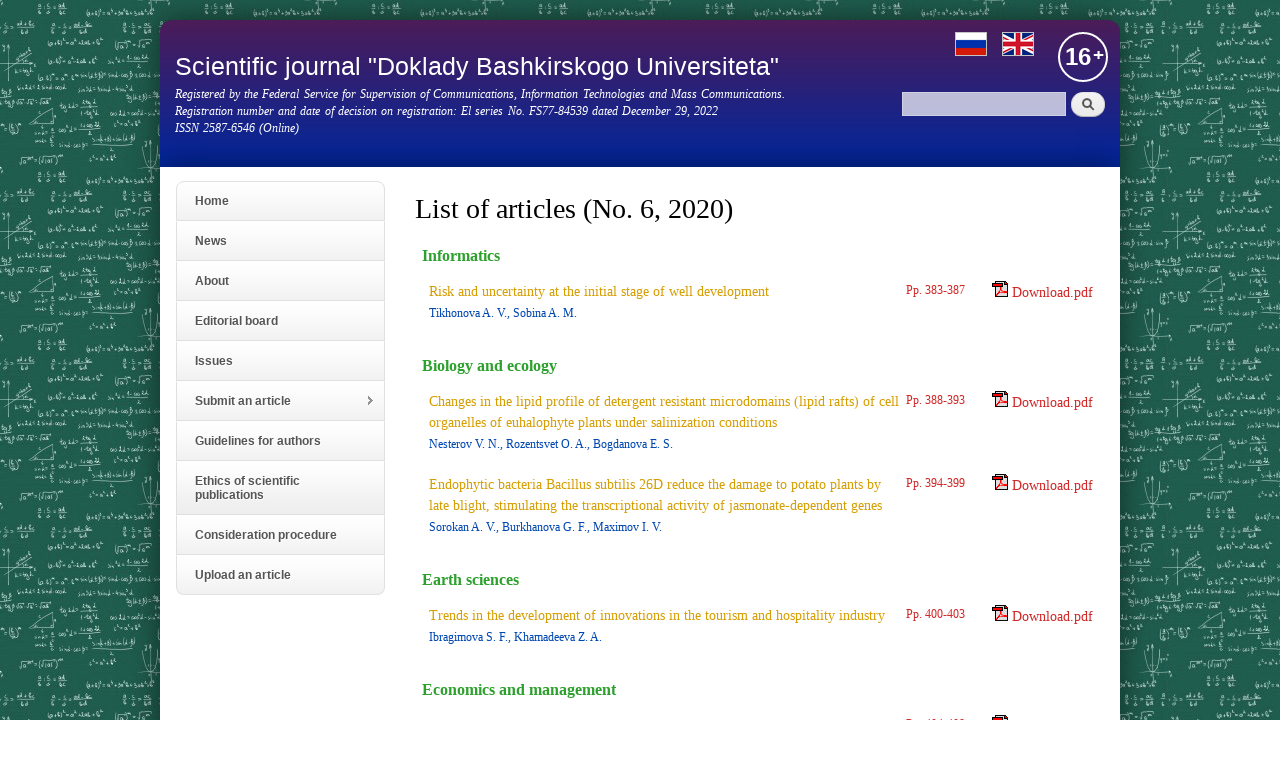

--- FILE ---
content_type: text/html; charset=utf-8
request_url: http://dokbsu.ru/en/archive/2020/6
body_size: 5151
content:
<!DOCTYPE html PUBLIC "-//W3C//DTD XHTML+RDFa 1.0//EN"
  "http://www.w3.org/MarkUp/DTD/xhtml-rdfa-1.dtd">
<html xmlns="http://www.w3.org/1999/xhtml" xml:lang="en" version="XHTML+RDFa 1.0" dir="ltr"
  xmlns:content="http://purl.org/rss/1.0/modules/content/"
  xmlns:dc="http://purl.org/dc/terms/"
  xmlns:foaf="http://xmlns.com/foaf/0.1/"
  xmlns:og="http://ogp.me/ns#"
  xmlns:rdfs="http://www.w3.org/2000/01/rdf-schema#"
  xmlns:sioc="http://rdfs.org/sioc/ns#"
  xmlns:sioct="http://rdfs.org/sioc/types#"
  xmlns:skos="http://www.w3.org/2004/02/skos/core#"
  xmlns:xsd="http://www.w3.org/2001/XMLSchema#">

<head profile="http://www.w3.org/1999/xhtml/vocab">
  <meta http-equiv="Content-Type" content="text/html; charset=utf-8" />
<link rel="shortcut icon" href="http://dokbsu.ru/misc/favicon.ico" type="image/vnd.microsoft.icon" />
<meta name="Generator" content="Drupal 7 (http://drupal.org)" />
  <title>List of articles (No. 6, 2020) | Scientific journal &quot;Doklady Bashkirskogo Universiteta&quot;</title>
  <style type="text/css" media="all">
@import url("http://dokbsu.ru/modules/system/system.base.css?s2xo95");
@import url("http://dokbsu.ru/modules/system/system.menus.css?s2xo95");
@import url("http://dokbsu.ru/modules/system/system.messages.css?s2xo95");
@import url("http://dokbsu.ru/modules/system/system.theme.css?s2xo95");
</style>
<style type="text/css" media="all">
@import url("http://dokbsu.ru/modules/book/book.css?s2xo95");
@import url("http://dokbsu.ru/modules/comment/comment.css?s2xo95");
@import url("http://dokbsu.ru/modules/field/theme/field.css?s2xo95");
@import url("http://dokbsu.ru/modules/node/node.css?s2xo95");
@import url("http://dokbsu.ru/modules/search/search.css?s2xo95");
@import url("http://dokbsu.ru/modules/user/user.css?s2xo95");
@import url("http://dokbsu.ru/sites/all/modules/views/css/views.css?s2xo95");
@import url("http://dokbsu.ru/sites/all/modules/back_to_top/css/back_to_top.css?s2xo95");
@import url("http://dokbsu.ru/sites/all/modules/ckeditor/css/ckeditor.css?s2xo95");
</style>
<style type="text/css" media="all">
@import url("http://dokbsu.ru/modules/locale/locale.css?s2xo95");
</style>
<style type="text/css" media="all">
<!--/*--><![CDATA[/*><!--*/
#backtotop{left:10px;}

/*]]>*/-->
</style>
<style type="text/css" media="all">
@import url("http://dokbsu.ru/sites/all/libraries/superfish/css/superfish.css?s2xo95");
@import url("http://dokbsu.ru/sites/all/libraries/superfish/css/superfish-smallscreen.css?s2xo95");
@import url("http://dokbsu.ru/sites/all/libraries/superfish/css/superfish-vertical.css?s2xo95");
@import url("http://dokbsu.ru/sites/all/libraries/superfish/style/simple/simple.css?s2xo95");
</style>
<style type="text/css" media="all">
@import url("http://dokbsu.ru/themes/bartik/css/layout.css?s2xo95");
@import url("http://dokbsu.ru/themes/bartik/css/style.css?s2xo95");
@import url("http://dokbsu.ru/sites/default/files/color/bartik-cc9aac29/colors.css?s2xo95");
</style>
<style type="text/css" media="print">
@import url("http://dokbsu.ru/themes/bartik/css/print.css?s2xo95");
</style>

<!--[if lte IE 7]>
<link type="text/css" rel="stylesheet" href="http://dokbsu.ru/themes/bartik/css/ie.css?s2xo95" media="all" />
<![endif]-->

<!--[if IE 6]>
<link type="text/css" rel="stylesheet" href="http://dokbsu.ru/themes/bartik/css/ie6.css?s2xo95" media="all" />
<![endif]-->
  <script type="text/javascript" src="http://dokbsu.ru/misc/jquery.js?v=1.4.4"></script>
<script type="text/javascript" src="http://dokbsu.ru/misc/jquery-extend-3.4.0.js?v=1.4.4"></script>
<script type="text/javascript" src="http://dokbsu.ru/misc/jquery.once.js?v=1.2"></script>
<script type="text/javascript" src="http://dokbsu.ru/misc/drupal.js?s2xo95"></script>
<script type="text/javascript" src="http://dokbsu.ru/misc/ui/jquery.effects.core.min.js?v=1.8.7"></script>
<script type="text/javascript" src="http://dokbsu.ru/sites/all/modules/admin_menu/admin_devel/admin_devel.js?s2xo95"></script>
<script type="text/javascript" src="http://dokbsu.ru/sites/all/modules/back_to_top/js/back_to_top.js?s2xo95"></script>
<script type="text/javascript" src="http://dokbsu.ru/sites/all/libraries/superfish/jquery.hoverIntent.minified.js?s2xo95"></script>
<script type="text/javascript" src="http://dokbsu.ru/sites/all/libraries/superfish/sfsmallscreen.js?s2xo95"></script>
<script type="text/javascript" src="http://dokbsu.ru/sites/all/libraries/superfish/supposition.js?s2xo95"></script>
<script type="text/javascript" src="http://dokbsu.ru/sites/all/libraries/superfish/superfish.js?s2xo95"></script>
<script type="text/javascript" src="http://dokbsu.ru/sites/all/libraries/superfish/supersubs.js?s2xo95"></script>
<script type="text/javascript" src="http://dokbsu.ru/sites/all/modules/superfish/superfish.js?s2xo95"></script>
<script type="text/javascript">
<!--//--><![CDATA[//><!--
jQuery.extend(Drupal.settings, {"basePath":"\/","pathPrefix":"en\/","ajaxPageState":{"theme":"bartik","theme_token":"cgVYr5tW-lDboJPO9zZ_XiOUl4wzWESzqZ7-Sc_JSb0","js":{"misc\/jquery.js":1,"misc\/jquery-extend-3.4.0.js":1,"misc\/jquery.once.js":1,"misc\/drupal.js":1,"misc\/ui\/jquery.effects.core.min.js":1,"sites\/all\/modules\/admin_menu\/admin_devel\/admin_devel.js":1,"sites\/all\/modules\/back_to_top\/js\/back_to_top.js":1,"sites\/all\/libraries\/superfish\/jquery.hoverIntent.minified.js":1,"sites\/all\/libraries\/superfish\/sfsmallscreen.js":1,"sites\/all\/libraries\/superfish\/supposition.js":1,"sites\/all\/libraries\/superfish\/superfish.js":1,"sites\/all\/libraries\/superfish\/supersubs.js":1,"sites\/all\/modules\/superfish\/superfish.js":1},"css":{"modules\/system\/system.base.css":1,"modules\/system\/system.menus.css":1,"modules\/system\/system.messages.css":1,"modules\/system\/system.theme.css":1,"modules\/book\/book.css":1,"modules\/comment\/comment.css":1,"modules\/field\/theme\/field.css":1,"modules\/node\/node.css":1,"modules\/search\/search.css":1,"modules\/user\/user.css":1,"sites\/all\/modules\/views\/css\/views.css":1,"sites\/all\/modules\/back_to_top\/css\/back_to_top.css":1,"sites\/all\/modules\/ckeditor\/css\/ckeditor.css":1,"modules\/locale\/locale.css":1,"0":1,"sites\/all\/libraries\/superfish\/css\/superfish.css":1,"sites\/all\/libraries\/superfish\/css\/superfish-smallscreen.css":1,"sites\/all\/libraries\/superfish\/css\/superfish-vertical.css":1,"sites\/all\/libraries\/superfish\/style\/simple\/simple.css":1,"themes\/bartik\/css\/layout.css":1,"themes\/bartik\/css\/style.css":1,"themes\/bartik\/css\/colors.css":1,"themes\/bartik\/css\/print.css":1,"themes\/bartik\/css\/ie.css":1,"themes\/bartik\/css\/ie6.css":1}},"back_to_top":{"back_to_top_button_trigger":"100","back_to_top_button_text":"Back to top","#attached":{"library":[["system","ui"]]}},"urlIsAjaxTrusted":{"\/en\/archive\/2020\/6":true},"superfish":{"1":{"id":"1","sf":{"animation":{"opacity":"show","height":"show","width":"show"},"speed":"fast"},"plugins":{"smallscreen":{"mode":"window_width","breakpointUnit":"px","title":"Main menu"},"supposition":true,"supersubs":true}}}});
//--><!]]>
</script>
</head>
<body class="html not-front not-logged-in one-sidebar sidebar-first page-archive page-archive- page-archive-2020 page-archive- page-archive-6 i18n-en" >
  <div id="skip-link">
    <a href="#main-content" class="element-invisible element-focusable">Skip to main content</a>
  </div>
    <div id="page-wrapper"><div id="begin-div"></div><div id="page">

  <div id="header" class="without-secondary-menu"><div class="section clearfix">

    
          <div id="name-and-slogan">

                              <div id="site-name">
              <strong>
                <a href="/en" title="Home" rel="home"><span>Scientific journal "Doklady Bashkirskogo Universiteta"</span></a>
              </strong>
            </div>
                  
                  <div id="site-slogan">
            Registered by the Federal Service for Supervision of Communications, Information Technologies and Mass Communications.<br>Registration number and date of decision on registration: El series No. FS77-84539 dated December 29, 2022<br>ISSN 2587-6546 (Online)          </div>
        
      </div> <!-- /#name-and-slogan -->
    
      <div class="region region-header">
    <div id="block-locale-language" class="block block-locale">

    
  <div class="content">
    <ul class="language-switcher-locale-url"><li class="ru first"><a href="/ru/archive/2020/6" class="language-link" xml:lang="ru"><img class="language-icon" typeof="foaf:Image" src="http://dokbsu.ru/sites/all/modules/languageicons/flags/ru.png" width="32" height="24" alt="Русский" title="Русский" /></a></li>
<li class="en last active"><a href="/en/archive/2020/6" class="language-link active" xml:lang="en"><img class="language-icon" typeof="foaf:Image" src="http://dokbsu.ru/sites/all/modules/languageicons/flags/en.png" width="32" height="24" alt="English" title="English" /></a></li>
</ul>  </div>
</div>
<div id="block-block-2" class="block block-block">

    
  <div class="content">
    <div class="sixteen">16</div>
  </div>
</div>
<div id="block-search-form" class="block block-search">

    
  <div class="content">
    <form action="/en/archive/2020/6" method="post" id="search-block-form" accept-charset="UTF-8"><div><div class="container-inline">
      <h2 class="element-invisible">Search form</h2>
    <div class="form-item form-type-textfield form-item-search-block-form">
  <label class="element-invisible" for="edit-search-block-form--2">Search </label>
 <input title="Enter the terms you wish to search for." type="text" id="edit-search-block-form--2" name="search_block_form" value="" size="15" maxlength="128" class="form-text" />
</div>
<div class="form-actions form-wrapper" id="edit-actions"><input type="submit" id="edit-submit" name="op" value="Search" class="form-submit" /></div><input type="hidden" name="form_build_id" value="form-dcRLpSpd-tAQsPCQn-DFKfNbPKep3qNayRk2BP0n3FY" />
<input type="hidden" name="form_id" value="search_block_form" />
</div>
</div></form>  </div>
</div>
  </div>

    
    
  </div></div> <!-- /.section, /#header -->

  
  
  <div id="main-wrapper" class="clearfix"><div id="main" class="clearfix">

          <div id="breadcrumb"></div>
    
          <div id="sidebar-first" class="column sidebar"><div class="section">
          <div class="region region-sidebar-first">
    <div id="block-superfish-1" class="block block-superfish">

    
  <div class="content">
    <ul  id="superfish-1" class="menu sf-menu sf-main-menu sf-vertical sf-style-simple sf-total-items-10 sf-parent-items-1 sf-single-items-9"><li id="menu-1750-1" class="first odd sf-item-1 sf-depth-1 sf-no-children"><a href="/en" title="" class="sf-depth-1">Home</a></li><li id="menu-1775-1" class="middle even sf-item-2 sf-depth-1 sf-no-children"><a href="/en/news" title="" class="sf-depth-1">News</a></li><li id="menu-1777-1" class="middle odd sf-item-3 sf-depth-1 sf-no-children"><a href="/en/about-journal" class="sf-depth-1">About</a></li><li id="menu-1779-1" class="middle even sf-item-4 sf-depth-1 sf-no-children"><a href="/en/editorial-board" class="sf-depth-1">Editorial board</a></li><li id="menu-1793-1" class="middle odd sf-item-5 sf-depth-1 sf-no-children"><a href="/en/archive" title="" class="sf-depth-1">Issues</a></li><li id="menu-1781-1" class="middle even sf-item-6 sf-depth-1 sf-total-children-3 sf-parent-children-0 sf-single-children-3 menuparent"><a href="/en/submit-article" class="sf-depth-1 menuparent">Submit an article</a><ul><li id="menu-1782-1" class="first odd sf-item-1 sf-depth-2 sf-no-children"><a href="http://dokbsu.ru/sites/default/files/services/template.docx" title="" class="sf-depth-2">Article template</a></li><li id="menu-1783-1" class="middle even sf-item-2 sf-depth-2 sf-no-children"><a href="http://dokbsu.ru/sites/default/files/services/author_info.docx" title="" class="sf-depth-2">Information about the authors</a></li><li id="menu-1795-1" class="last odd sf-item-3 sf-depth-2 sf-no-children"><a href="http://dokbsu.ru/sites/default/files/services/License_Doklady.docx" title="" class="sf-depth-2">License agreement</a></li></ul></li><li id="menu-1786-1" class="middle odd sf-item-7 sf-depth-1 sf-no-children"><a href="/en/guidelines-authors" class="sf-depth-1">Guidelines for authors</a></li><li id="menu-1788-1" class="middle even sf-item-8 sf-depth-1 sf-no-children"><a href="/en/ethics-scientific-publications" class="sf-depth-1">Ethics of scientific publications</a></li><li id="menu-1790-1" class="middle odd sf-item-9 sf-depth-1 sf-no-children"><a href="/en/consideration-procedure" class="sf-depth-1">Consideration procedure</a></li><li id="menu-1791-1" class="last even sf-item-10 sf-depth-1 sf-no-children"><a href="/en/submit" title="" class="sf-depth-1">Upload an article</a></li></ul>  </div>
</div>
  </div>
      </div></div> <!-- /.section, /#sidebar-first -->
    
    <div id="content" class="column"><div class="section">
            <a id="main-content"></a>
                    <h1 class="title" id="page-title">
          List of articles (No. 6, 2020)        </h1>
                          <div class="tabs">
                  </div>
                          <div class="region region-content">
    <div id="block-system-main" class="block block-system">

    
  <div class="content">
    <div class="view view-art view-id-art view-display-id-page view-dom-id-e3b695130c6119e4d5dc2e3147c06307">
        
  
  
      <div class="view-content">
        <h3>Informatics</h3>
  <div class="views-row views-row-1 views-row-odd views-row-first views-row-last">
      
  <div class="views-field views-field-php">        <span class="field-content"><div class="view_div_main"><a href="/en/archive/2020/6/1"><div class="view_article"><div class="view_theme">Risk and uncertainty at the initial stage of well development</div><div class="views_pages">Pp. 383-387</div><div class="view_fio">Tikhonova A. V., Sobina A. M.</div></div></a><div class="view_file"><div><a target="_blank" class="download_art" href="/sites/default/files/pdf/2020/5/6/01_Sobina_v1_383-387.pdf"><img class="article_file_link_image" src="/sites/default/files/images/pdf.gif"/><span class="views_download">Download.pdf</span></a></div></div></div></span>  </div>  </div>
  <h3>Biology and ecology</h3>
  <div class="views-row views-row-1 views-row-odd views-row-first">
      
  <div class="views-field views-field-php">        <span class="field-content"><div class="view_div_main"><a href="/en/archive/2020/6/2"><div class="view_article"><div class="view_theme">Changes in the lipid profile of detergent resistant microdomains (lipid rafts) of cell organelles of euhalophyte plants under salinization conditions</div><div class="views_pages">Pp. 388-393</div><div class="view_fio">Nesterov V. N., Rozentsvet O. A., Bogdanova E. S.</div></div></a><div class="view_file"><div><a target="_blank" class="download_art" href="/sites/default/files/pdf/2020/5/6/02_Nesterov_v1_388-393.pdf"><img class="article_file_link_image" src="/sites/default/files/images/pdf.gif"/><span class="views_download">Download.pdf</span></a></div></div></div></span>  </div>  </div>
  <div class="views-row views-row-2 views-row-even views-row-last">
      
  <div class="views-field views-field-php">        <span class="field-content"><div class="view_div_main"><a href="/en/archive/2020/6/3"><div class="view_article"><div class="view_theme">Endophytic bacteria Bacillus subtilis 26D reduce the damage to potato plants by late blight, stimulating the transcriptional activity of jasmonate-dependent genes</div><div class="views_pages">Pp. 394-399</div><div class="view_fio">Sorokan A. V., Burkhanova G. F., Maximov I. V.</div></div></a><div class="view_file"><div><a target="_blank" class="download_art" href="/sites/default/files/pdf/2020/5/6/03_Sorokan_v1_394-399.pdf"><img class="article_file_link_image" src="/sites/default/files/images/pdf.gif"/><span class="views_download">Download.pdf</span></a></div></div></div></span>  </div>  </div>
  <h3>Earth sciences</h3>
  <div class="views-row views-row-1 views-row-odd views-row-first views-row-last">
      
  <div class="views-field views-field-php">        <span class="field-content"><div class="view_div_main"><a href="/en/archive/2020/6/4"><div class="view_article"><div class="view_theme">Trends in the development of innovations in the tourism and hospitality industry</div><div class="views_pages">Pp. 400-403</div><div class="view_fio">Ibragimova S. F., Khamadeeva Z. A.</div></div></a><div class="view_file"><div><a target="_blank" class="download_art" href="/sites/default/files/pdf/2020/5/6/04_Ibragimova_v1_400-403.pdf"><img class="article_file_link_image" src="/sites/default/files/images/pdf.gif"/><span class="views_download">Download.pdf</span></a></div></div></div></span>  </div>  </div>
  <h3>Economics and management</h3>
  <div class="views-row views-row-1 views-row-odd views-row-first">
      
  <div class="views-field views-field-php">        <span class="field-content"><div class="view_div_main"><a href="/en/archive/2020/6/5"><div class="view_article"><div class="view_theme">Impact of remote work on staff during the pandemic</div><div class="views_pages">Pp. 404-408</div><div class="view_fio">Galimova A. Sh., Shakirova E. I.</div></div></a><div class="view_file"><div><a target="_blank" class="download_art" href="/sites/default/files/pdf/2020/5/6/05_Shakirova_v1_404-408.pdf"><img class="article_file_link_image" src="/sites/default/files/images/pdf.gif"/><span class="views_download">Download.pdf</span></a></div></div></div></span>  </div>  </div>
  <div class="views-row views-row-2 views-row-even">
      
  <div class="views-field views-field-php">        <span class="field-content"><div class="view_div_main"><a href="/en/archive/2020/6/6"><div class="view_article"><div class="view_theme">Human capital of a company: the problem of determining the best investment option</div><div class="views_pages">Pp. 409-415</div><div class="view_fio">Ishmukhametov N. S., Sharifullin A. A.</div></div></a><div class="view_file"><div><a target="_blank" class="download_art" href="/sites/default/files/pdf/2020/5/6/06_Ishmukhametov_v1_409-415.pdf"><img class="article_file_link_image" src="/sites/default/files/images/pdf.gif"/><span class="views_download">Download.pdf</span></a></div></div></div></span>  </div>  </div>
  <div class="views-row views-row-3 views-row-odd views-row-last">
      
  <div class="views-field views-field-php">        <span class="field-content"><div class="view_div_main"><a href="/en/archive/2020/6/7"><div class="view_article"><div class="view_theme">Experience of foreign countries in the placement of universities in the country</div><div class="views_pages">Pp. 416-421</div><div class="view_fio">Emelin S. M., Gumerova G. T.</div></div></a><div class="view_file"><div><a target="_blank" class="download_art" href="/sites/default/files/pdf/2020/5/6/07_Emelin_v1_416-421.pdf"><img class="article_file_link_image" src="/sites/default/files/images/pdf.gif"/><span class="views_download">Download.pdf</span></a></div></div></div></span>  </div>  </div>
  <h3>Philology and journalism</h3>
  <div class="views-row views-row-1 views-row-odd views-row-first">
      
  <div class="views-field views-field-php">        <span class="field-content"><div class="view_div_main"><a href="/en/archive/2020/6/8"><div class="view_article"><div class="view_theme">The materials for the dictionary of Soviet childhood. Kusman</div><div class="views_pages">Pp. 422-426</div><div class="view_fio">Sidorenko A. V.</div></div></a><div class="view_file"><div><a target="_blank" class="download_art" href="/sites/default/files/pdf/2020/5/6/08_Sidorenko_v1_422-426.pdf"><img class="article_file_link_image" src="/sites/default/files/images/pdf.gif"/><span class="views_download">Download.pdf</span></a></div></div></div></span>  </div>  </div>
  <div class="views-row views-row-2 views-row-even">
      
  <div class="views-field views-field-php">        <span class="field-content"><div class="view_div_main"><a href="/en/archive/2020/6/9"><div class="view_article"><div class="view_theme">Urbanonymic nicknames of the city of Ufa</div><div class="views_pages">Pp. 427-433</div><div class="view_fio">Urazmetova A. V.</div></div></a><div class="view_file"><div><a target="_blank" class="download_art" href="/sites/default/files/pdf/2020/5/6/09_Urazmetova_v1_427-433.pdf"><img class="article_file_link_image" src="/sites/default/files/images/pdf.gif"/><span class="views_download">Download.pdf</span></a></div></div></div></span>  </div>  </div>
  <div class="views-row views-row-3 views-row-odd">
      
  <div class="views-field views-field-php">        <span class="field-content"><div class="view_div_main"><a href="/en/archive/2020/6/10"><div class="view_article"><div class="view_theme">Text in the system of institutional and personal discourses</div><div class="views_pages">Pp. 434-438</div><div class="view_fio">Tayupova O. I.</div></div></a><div class="view_file"><div><a target="_blank" class="download_art" href="/sites/default/files/pdf/2020/5/6/10_Tayupova_v1_434-438.pdf"><img class="article_file_link_image" src="/sites/default/files/images/pdf.gif"/><span class="views_download">Download.pdf</span></a></div></div></div></span>  </div>  </div>
  <div class="views-row views-row-4 views-row-even">
      
  <div class="views-field views-field-php">        <span class="field-content"><div class="view_div_main"><a href="/en/archive/2020/6/11"><div class="view_article"><div class="view_theme">Linguistic typology, metalanguage of linguistic typology and language universals</div><div class="views_pages">Pp. 439-443</div><div class="view_fio">Shafikov S. G.</div></div></a><div class="view_file"><div><a target="_blank" class="download_art" href="/sites/default/files/pdf/2020/5/6/11_Shafikov_v1_439-443.pdf"><img class="article_file_link_image" src="/sites/default/files/images/pdf.gif"/><span class="views_download">Download.pdf</span></a></div></div></div></span>  </div>  </div>
  <div class="views-row views-row-5 views-row-odd views-row-last">
      
  <div class="views-field views-field-php">        <span class="field-content"><div class="view_div_main"><a href="/en/archive/2020/6/12"><div class="view_article"><div class="view_theme">Empathic speech behavior in virtual anonymous communication</div><div class="views_pages">Pp. 444-448</div><div class="view_fio">Ben Shushan A.</div></div></a><div class="view_file"><div><a target="_blank" class="download_art" href="/sites/default/files/pdf/2020/5/6/12_Ben_Shushan_v1_444-448.pdf"><img class="article_file_link_image" src="/sites/default/files/images/pdf.gif"/><span class="views_download">Download.pdf</span></a></div></div></div></span>  </div>  </div>
    </div>
  
  
  
  
      <div class="view-footer">
      <div style="margin-bottom: 37px;"></div>
    </div>
  
  
</div>  </div>
</div>
  </div>
      
    </div></div> <!-- /.section, /#content -->

    
  </div></div> <!-- /#main, /#main-wrapper -->

  
  <div id="footer-wrapper"><div class="section">

    
          <div id="footer" class="clearfix">
          <div class="region region-footer">
    <div id="block-block-1" class="block block-block">

    
  <div class="content">
    <div style="margin: 37px 0 -37px 0;"><p>© Ufa University of Science and Technology, 2026</p></div>  </div>
</div>
  </div>
      </div> <!-- /#footer -->
    
  </div></div> <!-- /.section, /#footer-wrapper -->

</div><div id="end-div"></div></div> <!-- /#page, /#page-wrapper -->
  </body>
</html>


--- FILE ---
content_type: text/css
request_url: http://dokbsu.ru/themes/bartik/css/layout.css?s2xo95
body_size: 1674
content:

/* ---------- Basic Layout Styles ----------- */

html,
body,
#page  {
  height: 100%;
}
#page-wrapper {
  min-height: 100%;
  min-width: 960px;
}
#header div.section,
#featured div.section,
#messages div.section,
#main,
#triptych,
#footer-columns,
#footer {
  width: 960px;
  margin-left: auto;
  margin-right: auto;
}
#header div.section {
  position: relative;
}
.region-header {
  float: right; /* LTR */
  /* margin: 0 5px 10px; */
}
.with-secondary-menu .region-header {
  margin-top: 70px;
}
.without-secondary-menu .region-header {
  margin-top: 70px;
}
#secondary-menu {
  position: absolute;
  right: 12px; /* LTR */
  bottom: 15px;
  width: 480px;
}
#content,
#sidebar-first,
#sidebar-second,
.region-triptych-first,
.region-triptych-middle,
.region-triptych-last,
.region-footer-firstcolumn,
.region-footer-secondcolumn,
.region-footer-thirdcolumn,
.region-footer-fourthcolumn {
  display: inline;
  float: left; /* LTR */
  position: relative;
}
.one-sidebar #content {
  width: 720px;
}
.two-sidebars #content {
  width: 480px;
}
.no-sidebars #content {
  width: 960px;
  float: none;
}
#sidebar-first,
#sidebar-second {
  width: 240px;
  padding-bottom: 30px;
}
#main-wrapper {
  min-height: 300px;
}
#content .section,
.sidebar .section {
  padding: 0 15px;
}
#breadcrumb {
  margin: 0 15px;
}
.region-triptych-first,
.region-triptych-middle,
.region-triptych-last {
  margin: 20px 20px 30px;
  width: 280px;
}
/*#footer-wrapper {
  padding: 0px 0px 20px;
}*/
.region-footer-firstcolumn,
.region-footer-secondcolumn,
.region-footer-thirdcolumn,
.region-footer-fourthcolumn {
  padding: 0px;
  width: 220px;
}
#footer {
  width: 940px;
  min-width: 920px;
}


--- FILE ---
content_type: text/css
request_url: http://dokbsu.ru/sites/all/libraries/superfish/css/superfish-vertical.css?s2xo95
body_size: 735
content:
.sf-vertical,
.sf-vertical li {
  width: 207px;
}
.sf-vertical li:hover > ul,
.sf-vertical li.sfHover > ul {
  left: 207px;
  top: 0;
}
.sf-vertical .sf-sub-indicator {
  background-position: -10px 0;
}
.sf-vertical a > .sf-sub-indicator,
.sf-vertical span.nolink > .sf-sub-indicator {
  background-position: 0 0;
}
.sf-vertical a:focus > .sf-sub-indicator,
.sf-vertical a:hover > .sf-sub-indicator,
.sf-vertical a:active > .sf-sub-indicator,
.sf-vertical li:hover > a > .sf-sub-indicator,
.sf-vertical li.sfHover > a > .sf-sub-indicator,
.sf-vertical span.nolink > .sf-sub-indicator,
.sf-vertical li:hover > span.nolink > .sf-sub-indicator,
.sf-vertical li.sfHover > span.nolink > .sf-sub-indicator {
  background-position: -10px 0;
}

--- FILE ---
content_type: text/css
request_url: http://dokbsu.ru/sites/all/libraries/superfish/style/simple/simple.css?s2xo95
body_size: 18807
content:
.block-superfish,
.block-superfish .content {
  overflow: visible !important;
  width: 100%;
}
.sf-menu.sf-style-simple {
  float: left;
  margin: 0;
  padding: 0;
}
.sf-menu.sf-style-simple a > .sf-sub-indicator,
.sf-menu.sf-style-simple span.nolink > .sf-sub-indicator {
  top: 1.5em;
  background-image: url('images/simple-arrows.png');
}
.sf-menu.sf-style-simple.rtl a > .sf-sub-indicator,
.sf-menu.sf-style-simple.rtl span.nolink > .sf-sub-indicator {
  background-image: url('images/simple-arrows-rtl.png');
}
.sf-menu.sf-style-simple.sf-vertical a > .sf-sub-indicator,
.sf-menu.sf-style-simple.sf-vertical span.nolink > .sf-sub-indicator {
  top: 1.1em;
}
.sf-menu.sf-style-simple li li .sf-sub-indicator,
.sf-menu.sf-style-simple li li a > .sf-sub-indicator,
.sf-menu.sf-style-simple li li span.nolink > .sf-sub-indicator {
  top: 1em;
}
.sf-menu.sf-style-simple ul {
  padding-left: 0;
}
.sf-menu.sf-style-simple.rtl ul {
  padding-left: auto;
  padding-right: 0;
}
.sf-menu.sf-style-simple.sf-horizontal.sf-shadow ul,
.sf-menu.sf-style-simple.sf-vertical.sf-shadow ul,
.sf-menu.sf-style-simple.sf-navbar.sf-shadow ul ul {
  padding: 0 8px 7px 0 !important;
  -webkit-border-top-right-radius: 15px;
  -webkit-border-bottom-left-radius: 15px;
  -moz-border-radius-topright: 15px;
  -moz-border-radius-bottomleft: 15px;
  border-top-right-radius: 15px;
  border-bottom-left-radius: 15px;
}
.sf-menu.sf-style-simple.sf-horizontal.sf-shadow.rtl ul,
.sf-menu.sf-style-simple.sf-vertical.sf-shadow.rtl ul,
.sf-menu.sf-style-simple.sf-navbar.sf-shadow.rtl ul ul {
  padding: 0 0 7px 8px !important;
  -webkit-border-top-left-radius: 15px;
  -webkit-border-top-right-radius: 0;
  -webkit-border-bottom-right-radius: 15px;
  -webkit-border-bottom-left-radius: 0;
  -moz-border-radius-topleft: 15px;
  -moz-border-radius-topright: 0;
  -moz-border-radius-bottomright: 15px;
  -moz-border-radius-bottomleft: 0;
  border-top-left-radius: 15px;
  border-top-right-radius: 0;
  border-bottom-right-radius: 15px;
  border-bottom-left-radius: 0;
}
.sf-menu.sf-style-simple.sf-horizontal li:hover > ul,
.sf-menu.sf-style-simple.sf-horizontal li.sfHover > ul {
  top: 48px;
}
.sf-menu.sf-style-simple.sf-horizontal > li:hover > ul,
.sf-menu.sf-style-simple.sf-horizontal > li.sfHover > ul {
  left: -1px;
}
.sf-menu.sf-style-simple.sf-horizontal.rtl > li:hover > ul,
.sf-menu.sf-style-simple.sf-horizontal.rtl > li.sfHover > ul {
  left: auto;
  right: -1px;
}
.sf-menu.sf-style-simple.sf-horizontal li li:hover > ul,
.sf-menu.sf-style-simple.sf-horizontal li li.sfHover > ul,
.sf-menu.sf-style-simple.sf-vertical li:hover > ul,
.sf-menu.sf-style-simple.sf-vertical li.sfHover > ul,
.sf-menu.sf-style-simple.sf-navbar li li li:hover > ul,
.sf-menu.sf-style-simple.sf-navbar li li li.sfHover > ul,
.sf-menu.sf-style-simple.sf-navbar li li li.active-trail ul {
  top: -1px;
}
.sf-menu.sf-style-simple.sf-horizontal > li:first-child:hover > ul,
.sf-menu.sf-style-simple.sf-horizontal > li:first-child.sfHover > ul {
  left: 10px;
}
.sf-menu.sf-style-simple.sf-horizontal.rtl > li:first-child:hover > ul,
.sf-menu.sf-style-simple.sf-horizontal.rtl > li:first-child.sfHover > ul {
  left: auto;
  right: 10px;
}
.sf-menu.sf-style-simple.sf-horizontal li li li:first-child:hover > ul,
.sf-menu.sf-style-simple.sf-horizontal li li li:first-child.sfHover > ul,
.sf-menu.sf-style-simple.sf-vertical li:first-child:hover > ul,
.sf-menu.sf-style-simple.sf-vertical li:first-child.sfHover > ul,
.sf-menu.sf-style-simple.sf-navbar li li li li:first-child:hover > ul,
.sf-menu.sf-style-simple.sf-navbar li li li li:first-child.sfHover > ul {
  top: 10px;
}
.sf-menu.sf-style-simple.sf-navbar > li:hover > ul,
.sf-menu.sf-style-simple.sf-navbar > li.sfHover > ul,
.sf-menu.sf-style-simple.sf-navbar > li.active-trail > ul {
  top: 50px;
}
.sf-menu.sf-style-simple.sf-navbar li li:hover > ul,
.sf-menu.sf-style-simple.sf-navbar li li.sfHover > ul {
  top: 38px;
}
.sf-menu.sf-style-simple a,
.sf-menu.sf-style-simple a:visited,
.sf-menu.sf-style-simple span.nolink {
  color: #555555;
  font: normal 12px Arial, Helvetica, Tahoma, Verdana, Sans-serif;
  padding: 1.2em 1.3em;
  text-decoration: none;
  text-shadow: 1px 1px 0 #ffffff;
}
.sf-menu.sf-style-simple span.nolink {
  cursor: default;
}
.sf-menu.sf-style-simple a:focus,
.sf-menu.sf-style-simple a:hover,
.sf-menu.sf-style-simple a:active,
.sf-menu.sf-style-simple li:hover > a,
.sf-menu.sf-style-simple li.sfHover > a,
.sf-menu.sf-style-simple span.nolink:hover,
.sf-menu.sf-style-simple li:hover > span.nolink,
.sf-menu.sf-style-simple li.sfHover > span.nolink {
  color: #222222;
}
.sf-menu.sf-style-simple li li a,
.sf-menu.sf-style-simple.sf-vertical a,
.sf-menu.sf-style-simple li li span.nolink,
.sf-menu.sf-style-simple.sf-vertical span.nolink {
  padding: 1em 1.5em;
}
.sf-menu.sf-style-simple a.sf-with-ul,
.sf-menu.sf-style-simple span.nolink.sf-with-ul {
  padding-right: 3em;
}
.sf-menu.sf-style-simple.rtl a.sf-with-ul,
.sf-menu.sf-style-simple.rtl span.nolink.sf-with-ul {
  padding-left: 3em;
  padding-right: 1.5em;
}
.sf-menu.sf-style-simple span.sf-description {
  color: #666666;
  display: block;
  font-size: 0.8em;
  line-height: 1.5em;
  margin: 5px 0 0 5px;
  padding: 0;
}
.sf-menu.sf-style-simple.sf-horizontal li,
.sf-menu.sf-style-simple.sf-navbar li {
  border: 1px solid #e0e0e0;
  border-left-color: #ffffff;
}
.sf-menu.sf-style-simple.sf-horizontal > li:first-child,
.sf-menu.sf-style-simple.sf-navbar > li:first-child,
.sf-menu.sf-style-simple.sf-navbar > li.firstandlast {
  border-left-color: #e0e0e0;
}
.sf-menu.sf-style-simple.sf-horizontal.rtl > li:first-child,
.sf-menu.sf-style-simple.sf-navbar.rtl > li:first-child {
  border-left-color: #ffffff;
}
.sf-menu.sf-style-simple.sf-horizontal.rtl > li:last-child,
.sf-menu.sf-style-simple.sf-navbar.rtl > li:last-child {
  border-left-color: #e0e0e0;
}
.sf-menu.sf-style-simple.sf-navbar li > ul > li {
  border: 0 none;
  border-bottom: 1px solid #e0e0e0;
}
.sf-menu.sf-style-simple.sf-navbar li > ul > li:first-child,
.sf-menu.sf-style-simple.sf-navbar li > ul > li.firstandlast,
.sf-menu.sf-style-simple.sf-navbar.rtl li > ul > li:last-child {
  border-left: 1px solid #e0e0e0;
}
.sf-menu.sf-style-simple.sf-navbar li > ul > li:last-child,
.sf-menu.sf-style-simple.sf-navbar li > ul > li.firstandlast,
.sf-menu.sf-style-simple.sf-navbar.rtl li > ul > li:first-child {
  border-right: 1px solid #e0e0e0;
}
.sf-menu.sf-style-simple.sf-vertical li,
.sf-menu.sf-style-simple.sf-horizontal li li,
.sf-menu.sf-style-simple.sf-navbar li li li {
  border: 1px solid #e0e0e0;
  border-top-color: #ffffff;
}
.sf-menu.sf-style-simple.sf-vertical li:first-child,
.sf-menu.sf-style-simple.sf-horizontal li li li:first-child,
.sf-menu.sf-style-simple.sf-navbar li li li li:first-child,
.sf-menu.sf-style-simple li ul.sf-megamenu li.sf-megamenu-wrapper {
  border-top-color: #e0e0e0;
}
.sf-menu.sf-style-simple li {
  background: url('images/simple-background.png') repeat-x top left #eeeeee;
}
.sf-menu.sf-style-simple li:hover,
.sf-menu.sf-style-simple li.sfHover {
  background: url('images/simple-background-active.png') repeat-x top left #fefefe;
}
.sf-menu.sf-style-simple.sf-horizontal > li:first-child {
  -webkit-border-top-left-radius: 8px;
  -webkit-border-bottom-left-radius: 8px;
  -moz-border-radius-topleft: 8px;
  -moz-border-radius-bottomleft: 8px;
  border-top-left-radius: 8px;
  border-bottom-left-radius: 8px;
}
.sf-menu.sf-style-simple.sf-horizontal > li:last-child,
.sf-menu.sf-style-simple.sf-horizontal li li > ul > li.firstandlast,
.sf-menu.sf-style-simple.sf-vertical li li > ul > li.firstandlast,
.sf-menu.sf-style-simple.sf-navbar li li li > ul > li.firstandlast {
  -webkit-border-top-right-radius: 8px;
  -webkit-border-bottom-right-radius: 8px;
  -moz-border-radius-topright: 8px;
  -moz-border-radius-bottomright: 8px;
  border-top-right-radius: 8px;
  border-bottom-right-radius: 8px;
}
.sf-menu.sf-style-simple.sf-vertical > li:first-child,
.sf-menu.sf-style-simple.sf-navbar > li.firstandlast {
  -webkit-border-top-left-radius: 8px;
  -webkit-border-top-right-radius: 8px;
  -moz-border-radius-topleft: 8px;
  -moz-border-radius-topright: 8px;
  border-top-left-radius: 8px;
  border-top-right-radius: 8px;
}
.sf-menu.sf-style-simple.sf-vertical li:last-child,
.sf-menu.sf-style-simple.sf-horizontal li li:last-child,
.sf-menu.sf-style-simple.sf-navbar li li li:last-child,
.sf-menu.sf-style-simple.sf-vertical li > ul > li.firstandlast,
.sf-menu.sf-style-simple.sf-horizontal li > ul > li.firstandlast,
.sf-menu.sf-style-simple.sf-navbar li > ul > li.firstandlast {
  -webkit-border-bottom-right-radius: 8px;
  -webkit-border-bottom-left-radius: 8px;
  -moz-border-radius-bottomright: 8px;
  -moz-border-radius-bottomleft: 8px;
  border-bottom-right-radius: 8px;
  border-bottom-left-radius: 8px;
}
.sf-menu.sf-style-simple.sf-vertical.sf-total-items-1 > li:first-child,
.sf-menu.sf-style-simple.sf-horizontal.sf-total-items-1 > li:first-child {
  -webkit-border-radius: 8px;
  -moz-border-radius: 8px;
  border-radius: 8px;
}
.sf-menu.sf-style-simple.sf-navbar > li:first-child {
  -webkit-border-top-left-radius: 8px;
  -moz-border-radius-topleft: 8px;
  border-top-left-radius: 8px;
}
.sf-menu.sf-style-simple.sf-navbar > li > ul > li:first-child {
  -webkit-border-bottom-left-radius: 8px;
  -moz-border-radius-bottomleft: 8px;
  border-bottom-left-radius: 8px;
}
.sf-menu.sf-style-simple.sf-navbar > li > ul > li:last-child {
  -webkit-border-bottom-right-radius: 8px;
  -moz-border-radius-bottomright: 8px;
  border-bottom-right-radius: 8px;
}
.sf-menu.sf-style-simple.sf-navbar > li:last-child,
.sf-menu.sf-style-simple.sf-navbar li li li li:first-child,
.sf-menu.sf-style-simple.sf-vertical li li:first-child,
.sf-menu.sf-style-simple.sf-horizontal li li li:first-child {
  -webkit-border-top-right-radius: 8px;
  -moz-border-radius-topright: 8px;
  border-top-right-radius: 8px;
}
.sf-menu.sf-style-simple.sf-navbar.rtl > li:first-child {
  -webkit-border-radius: 0;
  -webkit-border-top-right-radius: 8px;
  -moz-border-radius: 0;
  -moz-border-radius-topright: 8px;
  border-radius: 0;
  border-top-right-radius: 8px;
}
.sf-menu.sf-style-simple.sf-horizontal.rtl > li:last-child,
.sf-menu.sf-style-simple.sf-horizontal.rtl li li > ul > li.firstandlast,
.sf-menu.sf-style-simple.sf-vertical.rtl li li > ul > li.firstandlast,
.sf-menu.sf-style-simple.sf-navbar.rtl li li li > ul > li.firstandlast {
  -webkit-border-radius: 8px;
  -webkit-border-top-right-radius: 0;
  -webkit-border-bottom-right-radius: 0;
  -moz-border-radius: 8px;
  -moz-border-radius-topright: 0;
  -moz-border-radius-bottomright: 0;
  border-radius: 8px;
  border-top-right-radius: 0;
  border-bottom-right-radius: 0;
}
.sf-menu.sf-style-simple.sf-horizontal.rtl > li:first-child {
  -webkit-border-radius: 0;
  -webkit-border-top-right-radius: 8px;
  -webkit-border-bottom-right-radius: 8px;
  -moz-border-radius: 0;
  -moz-border-radius-topright: 8px;
  -moz-border-radius-bottomright: 8px;
  border-radius: 0;
  border-top-right-radius: 8px;
  border-bottom-right-radius: 8px;
}
.sf-menu.sf-style-simple.sf-navbar.rtl > li > ul > li:first-child {
  -webkit-border-radius: 0;
  -webkit-border-bottom-right-radius: 8px;
  -moz-border-radius: 0;
  -moz-border-radius-bottomright: 8px;
  border-radius: 0;
  border-bottom-right-radius: 8px;
}
.sf-menu.sf-style-simple.sf-navbar.rtl > li:last-child,
.sf-menu.sf-style-simple.sf-navbar.rtl li li li li:first-child,
.sf-menu.sf-style-simple.sf-vertical.rtl li li:first-child,
.sf-menu.sf-style-simple.sf-horizontal.rtl li li li:first-child {
  -webkit-border-radius: 0;
  -webkit-border-top-left-radius: 8px;
  -moz-border-radius: 0;
  -moz-border-radius-topleft: 8px;
  border-radius: 0;
  border-top-left-radius: 8px;
}
.sf-menu.sf-style-simple.sf-navbar.rtl > li > ul > li:last-child {
  -webkit-border-radius: 0;
  -webkit-border-bottom-left-radius: 8px;
  -moz-border-radius: 0;
  -moz-border-radius-bottomleft: 8px;
  border-radius: 0;
  border-bottom-left-radius: 8px;
}
.sf-menu.sf-style-simple.sf-vertical.rtl li:last-child,
.sf-menu.sf-style-simple.sf-horizontal.rtl li li:last-child,
.sf-menu.sf-style-simple.sf-navbar.rtl li li li:last-child,
.sf-menu.sf-style-simple.sf-vertical.rtl li > ul > li.firstandlast,
.sf-menu.sf-style-simple.sf-horizontal.rtl li > ul > li.firstandlast,
.sf-menu.sf-style-simple.sf-navbar.rtl li > ul > li.firstandlast {
  -webkit-border-bottom-right-radius: 8px;
  -webkit-border-bottom-left-radius: 8px;
  -moz-border-radius-bottomright: 8px;
  -moz-border-radius-bottomleft: 8px;
  border-bottom-right-radius: 8px;
  border-bottom-left-radius: 8px;
}
div.sf-accordion-toggle.sf-style-simple {
  float: left;
  width: 100%;
}
div.sf-accordion-toggle.sf-style-simple a {
  background: url('images/simple-background.png') repeat-x top left #eeeeee;
  border: 1px solid #e0e0e0;
  border-radius: 8px;
  color: #555555;
  float: left;
  font: normal 12px Arial, Helvetica, Tahoma, Verdana, Sans-serif;
  padding: 1em;
  text-decoration: none;
  text-shadow: 1px 1px 0 #ffffff;
}
div.sf-accordion-toggle.sf-style-simple a span {
  background: url('images/simple-accordion-toggle.png') no-repeat center center transparent;
  height: 32px;
  float: left;
  line-height: 99999em;
  overflow: hidden;
  text-indent: -99999em;
  width: 32px;
}
div.sf-accordion-toggle.sf-style-simple a.sf-expanded,
.sf-menu.sf-style-simple.sf-accordion li.sf-expanded {
  background: url('images/simple-background-active.png') repeat-x top left #fefefe;
}
.sf-menu.sf-style-simple.sf-accordion li {
  border: 1px solid #e0e0e0;
}
.sf-menu.sf-style-simple.sf-accordion li li {
  margin-left: 3.9%;
  width: 92%;
}
.sf-menu.sf-style-simple.sf-accordion li ul {
  margin: 10px 0;
}
.sf-menu.sf-style-simple.sf-accordion li.sf-clone-parent,
.sf-menu.sf-style-simple.sf-accordion li:first-child {
  border-radius: 8px 8px 0 0;
}
.sf-menu.sf-style-simple.sf-accordion ul.sf-has-clone-parent > li:first-child {
  border-radius: 0;
}
.sf-menu.sf-style-simple.sf-accordion ul.sf-has-clone-parent > li.firstandlast,
.sf-menu.sf-style-simple.sf-accordion li:last-child {
  border-radius: 0 0 8px 8px;
}
.sf-menu.sf-style-simple.sf-accordion li.firstandlast {
  border-radius: 8px;
}
.sf-menu.sf-style-simple.sf-accordion li a.sf-accordion-button {
  position: absolute;
  right: 0;
  top: 0;
  z-index: 499;
}
.sf-menu.sf-style-simple.sf-accordion li.sf-expanded > a.sf-accordion-button {
  color: #777;
}
.sf-menu.sf-style-simple li ul.sf-megamenu li ol li {
  background: none;
  border: 0 none;
}
.sf-menu.sf-style-simple li ul.sf-megamenu li.sf-megamenu-wrapper {
  -webkit-border-radius: 8px;
  -webkit-border-top-left-radius: 0;
  -moz-border-radius: 8px;
  -moz-border-radius-topleft: 0;
  border-radius: 8px;
  border-top-left-radius: 0;
}
.sf-menu.sf-style-simple li ul.sf-megamenu  li.sf-megamenu-wrapper,
.sf-menu.sf-style-simple li ul.sf-megamenu  li.sf-megamenu-wrapper:hover,
.sf-menu.sf-style-simple li ul.sf-megamenu  li.sf-megamenu-wrapper.sfHover {
  background: url('images/simple-background.png') repeat-x top left #eeeeee;
}
.sf-menu.sf-style-simple li ul.sf-megamenu li.sf-megamenu-wrapper ol,
.sf-menu.sf-style-simple li ul.sf-megamenu li.sf-megamenu-wrapper ol li {
  margin: 0;
  padding: 0;
}
.sf-menu.sf-style-simple ul.sf-megamenu li.sf-megamenu-wrapper ol li.sf-megamenu-column > a,
.sf-menu.sf-style-simple ul.sf-megamenu li.sf-megamenu-wrapper ol li.sf-megamenu-column > span.nolink {
  font-weight: bold;
  padding: 1em;
}
.sf-menu.sf-style-simple ul.sf-megamenu li.sf-megamenu-wrapper ol li.sf-megamenu-column:hover > a,
.sf-menu.sf-style-simple ul.sf-megamenu li.sf-megamenu-wrapper ol li.sf-megamenu-column:hover > span.nolink {
  color: #555555;
}
.sf-menu.sf-style-simple ul.sf-megamenu li.sf-megamenu-wrapper ol li.sf-megamenu-column > a:focus,
.sf-menu.sf-style-simple ul.sf-megamenu li.sf-megamenu-wrapper ol li.sf-megamenu-column > a:hover,
.sf-menu.sf-style-simple ul.sf-megamenu li.sf-megamenu-wrapper ol li.sf-megamenu-column > a:active,
.sf-menu.sf-style-simple ul.sf-megamenu li.sf-megamenu-wrapper ol li.sf-megamenu-column > span.nolink:hover {
  color: #222222;
}
.sf-menu.sf-style-simple ul.sf-megamenu li.sf-megamenu-wrapper ol li.sf-megamenu-column ol li {
  background: url('images/simple-list.png') no-repeat left center;
  margin: 0 0 0 1em;
  padding: 0 0 0 1em;
}
.sf-menu.sf-style-simple.rtl ul.sf-megamenu li.sf-megamenu-wrapper ol li.sf-megamenu-column ol li {
  background-position: right center;
  margin: 0 1em 0 0;
  padding: 0 1em 0 0;
}
.sf-menu.sf-style-simple ul.sf-megamenu li.sf-megamenu-wrapper ol li.sf-megamenu-column ol li a,
.sf-menu.sf-style-simple ul.sf-megamenu li.sf-megamenu-wrapper ol li.sf-megamenu-column ol li span.nolink {
  font-size: 0.8em;
  padding: 0.5em 0;
}
.sf-menu.sf-style-simple ul.sf-megamenu li.sf-megamenu-wrapper ol li.sf-megamenu-column {
  display: inline;
  float: left;
  width: 12em;
}
.sf-menu.sf-style-simple.rtl ul.sf-megamenu li.sf-megamenu-wrapper ol li.sf-megamenu-column {
  float: right;
}
.sf-menu.sf-style-simple li.sf-parent-children-1 ul.sf-megamenu {
  width: 12em;
}
.sf-menu.sf-style-simple li.sf-parent-children-2 ul.sf-megamenu {
  width: 24em;
}
.sf-menu.sf-style-simple li.sf-parent-children-3 ul.sf-megamenu {
  width: 36em;
}
.sf-menu.sf-style-simple li.sf-parent-children-4 ul.sf-megamenu {
  width: 48em;
}
.sf-menu.sf-style-simple li.sf-parent-children-5 ul.sf-megamenu {
  width: 60em;
}
.sf-menu.sf-style-simple li.sf-parent-children-6 ul.sf-megamenu {
  width: 72em;
}
.sf-menu.sf-style-simple li.sf-parent-children-7 ul.sf-megamenu {
  width: 84em;
}
.sf-menu.sf-style-simple li.sf-parent-children-8 ul.sf-megamenu {
  width: 96em;
}
.sf-menu.sf-style-simple li.sf-parent-children-9 ul.sf-megamenu {
  width: 108em;
}
.sf-menu.sf-style-simple li.sf-parent-children-10 ul.sf-megamenu {
  width: 120em;
}

/*My changes*/
.sf-menu.sf-style-simple li.active-trail {
    background: url(images/simple-background-active.png) repeat-x top left #fefefe;
}

.sf-menu.sf-style-simple li.active-trail a.active {
	color: #ca0303;
	font-weight: bold;
}

.sf-menu.sf-style-simple li#menu-419-1.active-trail a {
	color: #ca0303;
	font-weight: bold;
}

.sf-menu.sf-style-simple li#menu-626-1.active-trail a {
	color: #ca0303;
	font-weight: bold;
}

.sf-menu.sf-style-simple li#menu-1793-1.active-trail a {
	color: #ca0303;
	font-weight: bold;
}

.sf-menu.sf-style-simple li#menu-639-1.active-trail a {
	color: #ca0303;
	font-weight: bold;
}

.sf-menu.sf-style-simple li.active-trail a.menuparent {
	color: #ca0303;
	font-weight: bold;
}

.sf-menu.sf-style-simple li a {
  font-weight: bold;
}

div#block-superfish-1 {
    background-color: #ffffff;
    border-color: #ffffff;
    height: 407px;
	padding: 0px;
}

--- FILE ---
content_type: text/css
request_url: http://dokbsu.ru/sites/default/files/color/bartik-cc9aac29/colors.css?s2xo95
body_size: 1320
content:

/* ---------- Color Module Styles ----------- */

body,
body.overlay {
  color: #301313;
}
.comment .comment-arrow {
  border-color: #ffffff;
}
/*#page,*/
#main-wrapper,
#main-menu-links li a.active,
#main-menu-links li.active-trail a {
  background: #ffffff;
}
.tabs ul.primary li a.active {
  background-color: #ffffff;
}
.tabs ul.primary li.active a {
  background-color: #ffffff;
  border-bottom: 1px solid #ffffff;
}
#header {
  background-color: #00279f;
  background-image: -moz-linear-gradient(top, #4c1c58 0%, #00279f 100%);
  background-image: -ms-linear-gradient(top, #4c1c58 0%, #00279f 100%);
  background-image: -o-linear-gradient(top, #4c1c58 0%, #00279f 100%);
  background-image: -webkit-gradient(linear, left top, left bottom, color-stop(0, #4c1c58), color-stop(1, #00279f));
  background-image: -webkit-linear-gradient(top, #4c1c58 0%, #00279f 100%);
  background-image: linear-gradient(top, #4c1c58 0%, #00279f 100%);
}
a {
  color: #d22828;
}
a:hover,
a:focus {
  color: #ff1e1e;
}
a:active {
  color: #ff5252;
}
.sidebar .block {
  background-color: #ffffff;
  border-color: #e7e7e7;
}
/*#page-wrapper,*/
#footer-wrapper {
  background: #16160f;
}
.region-header,
.region-header a,
.region-header li a.active,
#name-and-slogan,
#name-and-slogan a,
#secondary-menu-links li a {
  color: #ffffff;
}
